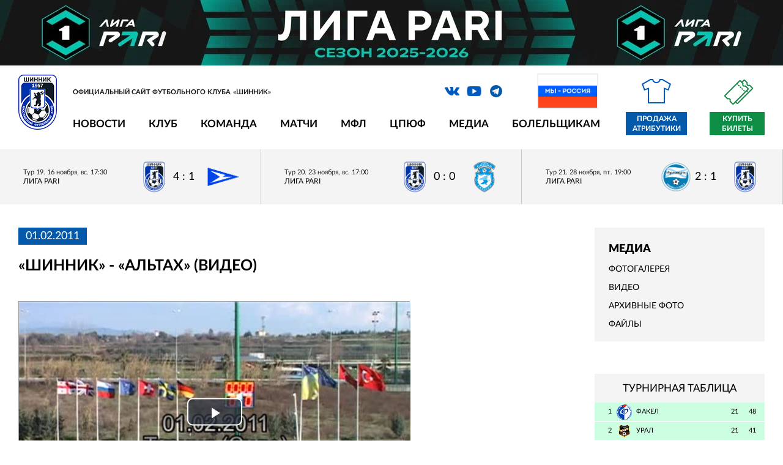

--- FILE ---
content_type: text/html; charset=utf-8
request_url: https://shinnik.com/media/video/200594/
body_size: 9543
content:
<!DOCTYPE html>
<html lang="ru">
<head>


<meta http-equiv="X-UA-Compatible" content="IE=edge">
<meta name="format-detection" content="telephone=no"/>
<meta name="format-detection" content="address=no"/>
<meta name="viewport" content="width=device-width, initial-scale=1">
<title>«Шинник» - «Альтах» (видео)</title>


<meta http-equiv="Content-Type" content="text/html; charset=utf-8" />
<meta name="robots" content="index, follow" />
<meta name="description" content="Фото, видео, аудио" />
<script type="text/javascript" data-skip-moving="true">(function(w, d, n) {var cl = "bx-core";var ht = d.documentElement;var htc = ht ? ht.className : undefined;if (htc === undefined || htc.indexOf(cl) !== -1){return;}var ua = n.userAgent;if (/(iPad;)|(iPhone;)/i.test(ua)){cl += " bx-ios";}else if (/Windows/i.test(ua)){cl += ' bx-win';}else if (/Macintosh/i.test(ua)){cl += " bx-mac";}else if (/Linux/i.test(ua) && !/Android/i.test(ua)){cl += " bx-linux";}else if (/Android/i.test(ua)){cl += " bx-android";}cl += (/(ipad|iphone|android|mobile|touch)/i.test(ua) ? " bx-touch" : " bx-no-touch");cl += w.devicePixelRatio && w.devicePixelRatio >= 2? " bx-retina": " bx-no-retina";var ieVersion = -1;if (/AppleWebKit/.test(ua)){cl += " bx-chrome";}else if ((ieVersion = getIeVersion()) > 0){cl += " bx-ie bx-ie" + ieVersion;if (ieVersion > 7 && ieVersion < 10 && !isDoctype()){cl += " bx-quirks";}}else if (/Opera/.test(ua)){cl += " bx-opera";}else if (/Gecko/.test(ua)){cl += " bx-firefox";}ht.className = htc ? htc + " " + cl : cl;function isDoctype(){if (d.compatMode){return d.compatMode == "CSS1Compat";}return d.documentElement && d.documentElement.clientHeight;}function getIeVersion(){if (/Opera/i.test(ua) || /Webkit/i.test(ua) || /Firefox/i.test(ua) || /Chrome/i.test(ua)){return -1;}var rv = -1;if (!!(w.MSStream) && !(w.ActiveXObject) && ("ActiveXObject" in w)){rv = 11;}else if (!!d.documentMode && d.documentMode >= 10){rv = 10;}else if (!!d.documentMode && d.documentMode >= 9){rv = 9;}else if (d.attachEvent && !/Opera/.test(ua)){rv = 8;}if (rv == -1 || rv == 8){var re;if (n.appName == "Microsoft Internet Explorer"){re = new RegExp("MSIE ([0-9]+[\.0-9]*)");if (re.exec(ua) != null){rv = parseFloat(RegExp.$1);}}else if (n.appName == "Netscape"){rv = 11;re = new RegExp("Trident/.*rv:([0-9]+[\.0-9]*)");if (re.exec(ua) != null){rv = parseFloat(RegExp.$1);}}}return rv;}})(window, document, navigator);</script>


<link href="/bitrix/js/ui/design-tokens/dist/ui.design-tokens.css?175608438623393" type="text/css"  rel="stylesheet" />
<link href="/bitrix/js/fileman/player/videojs/video-js.css?175608438446935" type="text/css"  rel="stylesheet" />
<link href="/bitrix/components/bitrix/player/templates/.default/style.css?1756084336124" type="text/css"  rel="stylesheet" />
<link href="/local/templates/2019/css/vendor.css?175608439744641" type="text/css"  data-template-style="true"  rel="stylesheet" />
<link href="/local/templates/2019/css/main.css?1756084397100686" type="text/css"  data-template-style="true"  rel="stylesheet" />
<link href="/local/templates/2019/style_old.css?175608439723619" type="text/css"  data-template-style="true"  rel="stylesheet" />
<link href="/bitrix/templates/shinnik/js/lightbox/lightbox.css?17560843884166" type="text/css"  data-template-style="true"  rel="stylesheet" />
<link href="/bitrix/templates/shinnik/js/jquery-ui-1.12.1.custom/jquery-ui.min.css?175608438816327" type="text/css"  data-template-style="true"  rel="stylesheet" />
<link href="/local/templates/2019/styles.css?175608439112" type="text/css"  data-template-style="true"  rel="stylesheet" />
<link href="/local/templates/2019/template_styles.css?176820850110438" type="text/css"  data-template-style="true"  rel="stylesheet" />







<link rel="shortcut icon" type="image/x-icon"      href="/favicon.ico">



	<meta property="og:title" content="«Шинник» - «Альтах» (видео)"/>
    <meta property="og:description" content="Фото, видео, аудио"/>
    <meta property="og:type" content="website"/>
    <meta property="og:url" content= "https://shinnik.com/media/video/200594/" />
    <meta property="og:image" content="https://shinnik.com/local/templates/2019/img/og-2024.jpg">
	<meta property='og:image:width' content="400" />
	<meta property='og:image:height' content="231" />
	<link rel='image_src' href="https://shinnik.com/local/templates/2019/img/og-2024.jpg" />

	<link rel="canonical" href="https://shinnik.com/media/video/200594/" />
	
	


<style>


.intro-slider-pre {
	min-height:302px;
	background:#ccc;
}

.flag {
	position: absolute;
	right: 272px;
	top: 4px;
}

.flag img {
	border: 2px solid #eee;
	width:100px; 
	height: auto
}


@media only screen and (max-width: 1279px) {
	
	.flag {
		display:none;	
	}
	
}
	
@media only screen and (max-width: 979px) {
	
	
	.header__nav,
	.header__social,
	.header__search {
		display:none;
	}
	
	.intro-slider-pre {
		width:100%;
		height:302px;
	}
	
	
}


</style>



<body class="site_ru">

		
	
			 <div class="fnl2020_mobile"><a rel="nofollow" target="_blank" href="https://fnl.pro/pari"><img src="/upload/liga-pari_dark_1920x161.jpg" style="width:100%; height:auto;"></a></div>
		
	
	

  <!-- wrapper -->
  <div class="wrapper-page">


    <!-- mobile -->
  <div class="mobile-menu">
    <div class="mobile-menu__nav"></div>
    <div class="mobile-menu__inner">
      <div class="mobile-menu__close"></div>
    </div>
  </div>
    

	 <div class="fnl2020_desktop"><a rel="nofollow" target="_blank" href="https://fnl.pro/pari"><img src="/upload/liga-pari_dark_1920x161.jpg" style="width:100%; height:auto;"></a></div>
		

		


		  
	
    <!-- header  -->
    <header class="header">
	
	

      <div class="container">
	  

	  	
	  

			
			
        <!-- line first -->
        <div class="header__info">
          <!-- logo -->
          <div class="logo header__logo">
            <a href="/" class="logo__link">
              <img src="/local/templates/2019/img/shinnik_logo_2022.png" style="" alt="" title="">
            </a>
            <div class="logo__description">Официальный сайт футбольного клуба «Шинник»</div>
          </div>
          <!-- social -->
		  
		  <div class="header__social">
          <ul class="social">
		  
		  		  
            <li class="social__item">
              <a rel="nofollow" target="_blank" href="https://vk.com/fcshinnik" class="social__link icon_vk icon"></a>
            </li>
            <li class="social__item">
              <a rel="nofollow" target="_blank" href="https://www.youtube.com/user/fcshinnik" class="social__link icon_yo icon"></a>
            </li>
            <li class="social__item">
              <a rel="nofollow" target="_blank" href="https://t.me/fc_shinnik" class="social__link icon_tg icon"></a>
            </li>
          </ul>
		  
		  <div class="flag">
			<img src="/upload/media/partners/rf.jpg">
		  </div>	
		  
		  </div>
		  
		  

          <!-- search -->
          <div class="search header__search">
          </div>


			  	
	 
		  
        </div>
        <!-- line two -->
        <div class="header__nav">
          <!-- menu -->


<ul class="menu header__menu">
			<li class="menu__item">
		  <a href="#" class="menu__link" onclick="return false;" style="cursor:default;">Новости</a>
		  <!-- menu inner -->
		  <ul class="menu-inner">
							<li class="menu-inner__item">
					<a href="/news/" class="menu-inner__link">Шинник</a>
				</li>
							<li class="menu-inner__item">
					<a href="/press/" class="menu-inner__link">СМИ</a>
				</li>
							<li class="menu-inner__item">
					<a href="/search/" class="menu-inner__link">Поиск</a>
				</li>
					  </ul>
		</li>
			<li class="menu__item">
		  <a href="#" class="menu__link" onclick="return false;" style="cursor:default;">Клуб</a>
		  <!-- menu inner -->
		  <ul class="menu-inner">
							<li class="menu-inner__item">
					<a href="/club/rukovodstvo/" class="menu-inner__link">Руководство</a>
				</li>
							<li class="menu-inner__item">
					<a href="/club/sotrudniki/" class="menu-inner__link">Сотрудники</a>
				</li>
							<li class="menu-inner__item">
					<a href="/club/Spravka/" class="menu-inner__link">О клубе</a>
				</li>
							<li class="menu-inner__item">
					<a href="/club/history/" class="menu-inner__link">История</a>
				</li>
							<li class="menu-inner__item">
					<a href="/club/logotip/" class="menu-inner__link">Логотип</a>
				</li>
							<li class="menu-inner__item">
					<a href="/club/maskot/" class="menu-inner__link">Маскот</a>
				</li>
							<li class="menu-inner__item">
					<a href="/club/partnery/" class="menu-inner__link">Партнерам</a>
				</li>
							<li class="menu-inner__item">
					<a href="/club/infrastructure/stadion/" class="menu-inner__link">Стадион</a>
				</li>
							<li class="menu-inner__item">
					<a href="/club/infrastructure/stadion/pravila-povedeniya-zritelei/" class="menu-inner__link">Правила поведения зрителей</a>
				</li>
							<li class="menu-inner__item">
					<a href="/club/contacts/" class="menu-inner__link">Контакты</a>
				</li>
					  </ul>
		</li>
			<li class="menu__item">
		  <a href="#" class="menu__link" onclick="return false;" style="cursor:default;">Команда</a>
		  <!-- menu inner -->
		  <ul class="menu-inner">
							<li class="menu-inner__item">
					<a href="/team/basic/" class="menu-inner__link">Состав команды</a>
				</li>
							<li class="menu-inner__item">
					<a href="/team/trainer/" class="menu-inner__link">Тренерский штаб</a>
				</li>
							<li class="menu-inner__item">
					<a href="/team/med/" class="menu-inner__link">Медицинская служба</a>
				</li>
							<li class="menu-inner__item">
					<a href="/team/admin/" class="menu-inner__link">Административный состав</a>
				</li>
					  </ul>
		</li>
			<li class="menu__item">
		  <a href="#" class="menu__link" onclick="return false;" style="cursor:default;">Матчи</a>
		  <!-- menu inner -->
		  <ul class="menu-inner">
							<li class="menu-inner__item">
					<a href="/results/" class="menu-inner__link">Матчи «Шинника»</a>
				</li>
							<li class="menu-inner__item">
					<a href="/results/tours/" class="menu-inner__link">Календарь игр</a>
				</li>
							<li class="menu-inner__item">
					<a href="/results/table.php" class="menu-inner__link">Таблица</a>
				</li>
							<li class="menu-inner__item">
					<a href="/opponents/" class="menu-inner__link">Соперники</a>
				</li>
							<li class="menu-inner__item">
					<a href="/results/stat/" class="menu-inner__link">Статистика</a>
				</li>
							<li class="menu-inner__item">
					<a href="/archive/" class="menu-inner__link">Архив</a>
				</li>
					  </ul>
		</li>
			<li class="menu__item">
		  <a href="#" class="menu__link" onclick="return false;" style="cursor:default;">МФЛ</a>
		  <!-- menu inner -->
		  <ul class="menu-inner">
							<li class="menu-inner__item">
					<a href="/youth/players/" class="menu-inner__link">Состав команды</a>
				</li>
							<li class="menu-inner__item">
					<a href="/youth/trainer/" class="menu-inner__link">Тренерский штаб</a>
				</li>
							<li class="menu-inner__item">
					<a href="/youth/calendar/" class="menu-inner__link">Календарь</a>
				</li>
							<li class="menu-inner__item">
					<a href="/youth/table/" class="menu-inner__link">Турнирная таблица</a>
				</li>
					  </ul>
		</li>
			<li class="menu__item">
		  <a href="#" class="menu__link" onclick="return false;" style="cursor:default;">ЦПЮФ</a>
		  <!-- menu inner -->
		  <ul class="menu-inner">
							<li class="menu-inner__item">
					<a href="/school/" class="menu-inner__link">Общая информация</a>
				</li>
					  </ul>
		</li>
			<li class="menu__item">
		  <a href="#" class="menu__link" onclick="return false;" style="cursor:default;">Медиа</a>
		  <!-- menu inner -->
		  <ul class="menu-inner">
							<li class="menu-inner__item">
					<a href="/media/photo/" class="menu-inner__link">Фотогалерея</a>
				</li>
							<li class="menu-inner__item">
					<a href="/media/video/" class="menu-inner__link">Видео</a>
				</li>
							<li class="menu-inner__item">
					<a href="/media/archive/" class="menu-inner__link">Архивные фото</a>
				</li>
							<li class="menu-inner__item">
					<a href="/media/files/" class="menu-inner__link">Файлы</a>
				</li>
					  </ul>
		</li>
			<li class="menu__item">
		  <a href="#" class="menu__link" onclick="return false;" style="cursor:default;">Болельщикам</a>
		  <!-- menu inner -->
		  <ul class="menu-inner">
							<li class="menu-inner__item">
					<a href="/shop/adress/" class="menu-inner__link">Точки продаж атрибутики</a>
				</li>
							<li class="menu-inner__item">
					<a href="/tickets/" class="menu-inner__link">Билеты</a>
				</li>
							<li class="menu-inner__item">
					<a href="/chat/guest/" class="menu-inner__link">Гостевая книга</a>
				</li>
							<li class="menu-inner__item">
					<a href="/bet/" class="menu-inner__link">Турнир прогнозов</a>
				</li>
							<li class="menu-inner__item">
					<a href="/service/feedback.php" class="menu-inner__link">Обратная связь</a>
				</li>
					  </ul>
		</li>
	</ul>	          <!-- store -->

            <a style="display:none" href="/shop/" rel="nofollow" class="link-store header__link-store icon_store icon">Интернет магазин</a>

            <a href="https://vk.com/market-27342817?screen=group" target="_blank" rel="nofollow" class="link-store header__link-store icon_store icon">Продажа атрибутики</a>

            <a href="https://bilet.shinnik.com/shop" target="_blank" class="link-ticket">Купить билеты</a>

        </div>
      </div>
    </header>	
	
	

	
	
       <!-- intro  -->
    <div class="intro-math">
      <!-- intro slider -->
      <div class="block-intro-math">
        <!-- intro-math history -->
		
		





        <div class="intro-math-play">
		

		
			
          <a href="/news/646514/" class="intro-math-play__item ">
            <span class="intro-math-play__info">
              <span class="intro-math-play__date">Тур 19. 16 ноября, вс. 17:30</span>
              <span class="intro-math-play__status">
									 Лига PARI
							  </span>
            </span>
            <span class="intro-math-play__result">
              <span class="intro-math-play__result-item">
                <img src="/upload/iblock/2ae/56k9qy36wgonl4mgwmhuifdi71blnk64/team_100_27.png" alt="">
              </span>
              <span class="intro-math-play__result-number">4 : 1</span>

				
							  
              <span class="intro-math-play__result-item">
                <img src="/upload/iblock/994/5x0ug5hg4arq3dtqqhguzjs3aiy4xbo4/team_100_197.png" alt="">
              </span>
            </span>
          </a>

		
			
          <a href="/news/647107/" class="intro-math-play__item ">
            <span class="intro-math-play__info">
              <span class="intro-math-play__date">Тур 20. 23 ноября, вс. 17:00</span>
              <span class="intro-math-play__status">
									 Лига PARI
							  </span>
            </span>
            <span class="intro-math-play__result">
              <span class="intro-math-play__result-item">
                <img src="/upload/iblock/2ae/56k9qy36wgonl4mgwmhuifdi71blnk64/team_100_27.png" alt="">
              </span>
              <span class="intro-math-play__result-number">0 : 0</span>

				
							  
              <span class="intro-math-play__result-item">
                <img src="/upload/iblock/23a/g0rie9a24ke4zkxaige8ckd1zeji6yso/team_100_72.png" alt="">
              </span>
            </span>
          </a>

		
			
          <a href="/news/647571/" class="intro-math-play__item ">
            <span class="intro-math-play__info">
              <span class="intro-math-play__date">Тур 21. 28 ноября, пт. 19:00</span>
              <span class="intro-math-play__status">
									 Лига PARI
							  </span>
            </span>
            <span class="intro-math-play__result">
              <span class="intro-math-play__result-item">
                <img src="/upload/iblock/dd0/0fpe5vvy7jcsa2w5hq10lynjkgat4iod/team_100_26.png" alt="">
              </span>
              <span class="intro-math-play__result-number">2 : 1</span>

				
							  
              <span class="intro-math-play__result-item">
                <img src="/upload/iblock/2ae/56k9qy36wgonl4mgwmhuifdi71blnk64/team_100_27.png" alt="">
              </span>
            </span>
          </a>
			  
		  


        </div>
		
		
		
		
		

	  


	  
	  		
		

      </div>
    </div>
	
	




	
	
  <main class="main">
      <div class="container">


 

        <!-- content -->
        <div class="wrapper-aside main__wrapper-aside">
		<div class="wrapper-aside__play-info content_block">
         


 

<div class="news-detail">

			<span class="news-date-time">01.02.2011</span>
				<h1>«Шинник» - «Альтах» (видео)</h1>
	
	<br />






<div style="width: 640px; height: 360px; border:1px solid #999">
		<video id="bx_videojs_player_d5ff05c0a859ed094c87eeCodW2j" class="video-js bitrix vjs-big-play-centered" width="640" height="360">
			<source src="/upload/media/video_mp4/2011/t2-altah.mp4" type="video/mp4">
		</video><noscript>В вашем браузере отключен JavaScript</noscript>
	</div>


 
<br/><br/>



						<div style="clear:both"></div>



</div>
<p><a href="/media/video/">Возврат к списку</a></p>
 




		
	
           </div>
		   
		 
          <!-- aside -->
          <aside class="aside wrapper-aside__aside" style="display:inline-block;">



<div class="category" style="margin-bottom:32px; padding-top:12px; margin-top:0px;">
	<div class="submenu" style="font-size:18px; font-weight:bold; text-transform: uppercase; margin-bottom:12px;"><b>Медиа</b></div>
	
			<div class="submenu"><a  href="/media/photo/">Фотогалерея</a></div>
		
		
				
				
			<div class="submenu"><a  href="/media/video/">Видео</a></div>
		
		
				
				
			<div class="submenu"><a  href="/media/archive/">Архивные фото</a></div>
		
		
				
				
			<div class="submenu"><a  href="/media/files/">Файлы</a></div>
		
		
				
				
		
</div>



	


<div id="comp_beeccb47bd6e440f269269239f8a248f"></div>
<br/>



		<div class="standings">
		<div class="standings__header">Турнирная таблица</div>
          <!-- list standings -->

          <ul class="list-standings">
		  
		  			
					  
            <li class="list-standings__item list-standings__item_green">
              <a href="/opponents/635120/" class="list-standings__link ">
                <div class="list-standings__number">1</div>
                <div class="list-standings__logo">
                  <img src="/upload/resize_cache/iblock/770/v0uyt0g950oxgf2849ux2nyjpu8nebjo/25_25_2/team_100_24.png" alt="">
                </div>
                <div class="list-standings__name">Факел</div>
                <div class="list-standings__points">21</div>
                <div class="list-standings__game">48</div>
              </a>
            </li>
					
					  
            <li class="list-standings__item list-standings__item_green">
              <a href="/opponents/635118/" class="list-standings__link ">
                <div class="list-standings__number">2</div>
                <div class="list-standings__logo">
                  <img src="/upload/resize_cache/iblock/ea9/3pa009sv6801ivd4lyba1wwm7vmua86i/25_25_2/team_100_23.png" alt="">
                </div>
                <div class="list-standings__name">Урал</div>
                <div class="list-standings__points">21</div>
                <div class="list-standings__game">41</div>
              </a>
            </li>
					
					  
            <li class="list-standings__item list-standings__item_yellow">
              <a href="/opponents/635112/" class="list-standings__link ">
                <div class="list-standings__number">3</div>
                <div class="list-standings__logo">
                  <img src="/upload/resize_cache/iblock/bf9/nhdbilfhz63dgvrfzz26eg4lz9qpcbg8/25_25_2/team_100_226.png" alt="">
                </div>
                <div class="list-standings__name">Родина</div>
                <div class="list-standings__points">21</div>
                <div class="list-standings__game">36</div>
              </a>
            </li>
					
					  
            <li class="list-standings__item list-standings__item_yellow">
              <a href="/opponents/635116/" class="list-standings__link ">
                <div class="list-standings__number">4</div>
                <div class="list-standings__logo">
                  <img src="/upload/resize_cache/iblock/d5b/0y2sigegyth1piqqcwzmus03a4auf6p2/25_25_2/team_100_267.png" alt="">
                </div>
                <div class="list-standings__name">Спартак</div>
                <div class="list-standings__points">21</div>
                <div class="list-standings__game">34</div>
              </a>
            </li>
					
					  
            <li class="list-standings__item ">
              <a href="/opponents/635110/" class="list-standings__link ">
                <div class="list-standings__number">5</div>
                <div class="list-standings__logo">
                  <img src="/upload/resize_cache/iblock/6af/6nyixu3715fuv1tvo79s4ye6i3bm4c4h/25_25_2/team_100_15.png" alt="">
                </div>
                <div class="list-standings__name">КАМАЗ</div>
                <div class="list-standings__points">21</div>
                <div class="list-standings__game">32</div>
              </a>
            </li>
					
					  
            <li class="list-standings__item ">
              <a href="/opponents/635122/" class="list-standings__link ">
                <div class="list-standings__number">6</div>
                <div class="list-standings__logo">
                  <img src="/upload/resize_cache/iblock/bcf/tytz0nv7uiaf0jrp5gvi29w49kljxkru/25_25_2/team_100_159.png" alt="">
                </div>
                <div class="list-standings__name">Челябинск</div>
                <div class="list-standings__points">21</div>
                <div class="list-standings__game">32</div>
              </a>
            </li>
					
					  
            <li class="list-standings__item ">
              <a href="/opponents/635113/" class="list-standings__link ">
                <div class="list-standings__number">7</div>
                <div class="list-standings__logo">
                  <img src="/upload/resize_cache/iblock/8e7/ol911hudxvrx95q2getsredwbesjap6y/25_25_2/team_100_182.png" alt="">
                </div>
                <div class="list-standings__name">Ротор</div>
                <div class="list-standings__points">21</div>
                <div class="list-standings__game">30</div>
              </a>
            </li>
					
					  
            <li class="list-standings__item ">
              <a href="/opponents/635114/" class="list-standings__link ">
                <div class="list-standings__number">8</div>
                <div class="list-standings__logo">
                  <img src="/upload/resize_cache/iblock/83f/25xna8lc1r9ujxdap0m6wzb5qs7ivliu/25_25_2/team_100_20.png" alt="">
                </div>
                <div class="list-standings__name">СКА-Хабаровск</div>
                <div class="list-standings__points">21</div>
                <div class="list-standings__game">29</div>
              </a>
            </li>
					
					  
            <li class="list-standings__item ">
              <a href="/opponents/635111/" class="list-standings__link ">
                <div class="list-standings__number">9</div>
                <div class="list-standings__logo">
                  <img src="/upload/resize_cache/iblock/db4/omuoy0syo80e6tvdo5t0v3lwajg2t8de/25_25_2/team_100_32.png" alt="">
                </div>
                <div class="list-standings__name">Нефтехимик</div>
                <div class="list-standings__points">21</div>
                <div class="list-standings__game">28</div>
              </a>
            </li>
					
					  
            <li class="list-standings__item ">
              <a href="/opponents/635107/" class="list-standings__link ">
                <div class="list-standings__number">10</div>
                <div class="list-standings__logo">
                  <img src="/upload/resize_cache/iblock/6ee/t8bqykk63i4qtpbed7qb40rp5mtpgo1l/25_25_2/team_100_63.png" alt="">
                </div>
                <div class="list-standings__name">Арсенал</div>
                <div class="list-standings__points">21</div>
                <div class="list-standings__game">28</div>
              </a>
            </li>
					
					  
            <li class="list-standings__item ">
              <a href="/results/" class="list-standings__link hover">
                <div class="list-standings__number">11</div>
                <div class="list-standings__logo">
                  <img src="/upload/resize_cache/iblock/2ae/56k9qy36wgonl4mgwmhuifdi71blnk64/25_25_2/team_100_27.png" alt="">
                </div>
                <div class="list-standings__name">Шинник</div>
                <div class="list-standings__points">21</div>
                <div class="list-standings__game">26</div>
              </a>
            </li>
					
					  
            <li class="list-standings__item ">
              <a href="/opponents/635123/" class="list-standings__link ">
                <div class="list-standings__number">12</div>
                <div class="list-standings__logo">
                  <img src="/upload/resize_cache/iblock/dd0/0fpe5vvy7jcsa2w5hq10lynjkgat4iod/25_25_2/team_100_26.png" alt="">
                </div>
                <div class="list-standings__name">Черноморец</div>
                <div class="list-standings__points">21</div>
                <div class="list-standings__game">24</div>
              </a>
            </li>
					
					  
            <li class="list-standings__item ">
              <a href="/opponents/635109/" class="list-standings__link ">
                <div class="list-standings__number">13</div>
                <div class="list-standings__logo">
                  <img src="/upload/resize_cache/iblock/4fc/07qiwpgqeizvt35orovw1zop7krbiw14/25_25_2/team_100_13.png" alt="">
                </div>
                <div class="list-standings__name">Енисей</div>
                <div class="list-standings__points">21</div>
                <div class="list-standings__game">23</div>
              </a>
            </li>
					
					  
            <li class="list-standings__item ">
              <a href="/opponents/635108/" class="list-standings__link ">
                <div class="list-standings__number">14</div>
                <div class="list-standings__logo">
                  <img src="/upload/resize_cache/iblock/5f2/pqqvswhgjgi55f5r3pn4yeuvpcvl8w2y/25_25_2/team_100_263.png" alt="">
                </div>
                <div class="list-standings__name">Волга</div>
                <div class="list-standings__points">21</div>
                <div class="list-standings__game">22</div>
              </a>
            </li>
					
					  
            <li class="list-standings__item ">
              <a href="/opponents/635117/" class="list-standings__link ">
                <div class="list-standings__number">15</div>
                <div class="list-standings__logo">
                  <img src="/upload/resize_cache/iblock/54b/envbf7ioi5y7mvbsx2695fo0asrgv9lf/25_25_2/team_100_22.png" alt="">
                </div>
                <div class="list-standings__name">Торпедо Москва</div>
                <div class="list-standings__points">21</div>
                <div class="list-standings__game">21</div>
              </a>
            </li>
					
					  
            <li class="list-standings__item list-standings__item_red">
              <a href="/opponents/635119/" class="list-standings__link ">
                <div class="list-standings__number">16</div>
                <div class="list-standings__logo">
                  <img src="/upload/resize_cache/iblock/4f7/hzkve50ilagjy7o6akvxhd72injh4t72/25_25_2/team_100_37.png" alt="">
                </div>
                <div class="list-standings__name">Уфа</div>
                <div class="list-standings__points">21</div>
                <div class="list-standings__game">20</div>
              </a>
            </li>
					
					  
            <li class="list-standings__item list-standings__item_red">
              <a href="/opponents/635115/" class="list-standings__link ">
                <div class="list-standings__number">17</div>
                <div class="list-standings__logo">
                  <img src="/upload/resize_cache/iblock/23a/g0rie9a24ke4zkxaige8ckd1zeji6yso/25_25_2/team_100_72.png" alt="">
                </div>
                <div class="list-standings__name">Сокол</div>
                <div class="list-standings__points">21</div>
                <div class="list-standings__game">16</div>
              </a>
            </li>
					
					  
            <li class="list-standings__item list-standings__item_red">
              <a href="/opponents/635121/" class="list-standings__link ">
                <div class="list-standings__number">18</div>
                <div class="list-standings__logo">
                  <img src="/upload/resize_cache/iblock/994/5x0ug5hg4arq3dtqqhguzjs3aiy4xbo4/25_25_2/team_100_197.png" alt="">
                </div>
                <div class="list-standings__name">Чайка</div>
                <div class="list-standings__points">21</div>
                <div class="list-standings__game">12</div>
              </a>
            </li>
			

          </ul>
          <!-- full list standings -->
          <a href="/results/table.php" class="link-full-standings">Подробная таблица</a>
        </div>


	
		
            <!-- soccer scorers -->
        <div class="scorers">

        </div>
           
		   
			
            <!-- social group -->
        <div class="social-group">
						<!-- VK Widget -->
			<div id="vk_groups"></div>
			        </div>
		
				
          </aside>
		    </div>
        </div>
      </div>
    </main>

    


<div class="container" style="padding: 0">


  
<!--noindex-->
<!--googleoff: all-->


      <!-- list partners -->
      <div class="list-partners list-partners1 wrapper-partners__list-partners" style="border-top: 2px solid #ccc; padding-top: 12px; padding-bottom: 12px; background-color: #eee">
	  

        <div class="list-partners__item">
			<a rel="nofollow" target="_blank" href="https://fnl.pro/pari" class="js_banner_link_577080"><img style="max-width:110px; max-height: 110px;" src="/upload/iblock/162/syijysaua7hny31xvvr95lho4vynzydq/pari.png" alt="PARI" title="PARI"></a>
        </div>
	
        <div class="list-partners__item">
			<a rel="nofollow" target="_blank" href="https://abinbevefes.ru/" class="js_banner_link_641797"><img style="max-width:110px; max-height: 110px;" src="/upload/iblock/ad9/khaon5wcawi2gwx4uhfu90vpzp23vcma/nn3.png" alt="Напитки Вместе" title="Напитки Вместе"></a>
        </div>
	
        <div class="list-partners__item">
			<a rel="nofollow" target="_blank" href="https://bookmaker-ratings.ru/bookmakers-homepage/luchshie-bukmekerskie-kontory/" class="js_banner_link_616701"><img style="max-width:110px; max-height: 110px;" src="/upload/iblock/126/7sec4rrqz5fvxksqxv3d0id0r0atyn6t/RB_Full.png" alt="Рейтинг букмекеров" title="Рейтинг букмекеров"></a>
        </div>
	
        <div class="list-partners__item">
			<a rel="nofollow" target="_blank" href="https://metaratings.ru/" class="js_banner_link_622906"><img style="max-width:110px; max-height: 110px;" src="/upload/iblock/7f9/d5rsmv8k79ymf5f6jh3kubqpz2o6w7w8/mmr.png" alt="metaratings" title="metaratings"></a>
        </div>
	
        <div class="list-partners__item">
			<a rel="nofollow" target="_blank" href="https://legalbet.ru/ratings/" class="js_banner_link_617855"><img style="max-width:110px; max-height: 110px;" src="/upload/iblock/ea5/6qu4skgd5ea8gk602du095eegobb1k4i/legalbet_logo.png" alt="legalbet" title="legalbet"></a>
        </div>
	
        <div class="list-partners__item">
			<a rel="nofollow" target="_blank" href="https://betonmobile.ru/" class="js_banner_link_616700"><img style="max-width:110px; max-height: 110px;" src="/upload/iblock/c1d/3pc5os6oywsg2vp8v050l66z37jqgv0x/Vertical_color.png" alt="Betonmobile" title="Betonmobile"></a>
        </div>
	
        <div class="list-partners__item">
			<a rel="nofollow" target="_blank" href="https://www.football-mania.ru/" class="js_banner_link_577027"><img style="max-width:110px; max-height: 110px;" src="/upload/iblock/7f1/dxje3cjmuqloxneqxerd0mye2ylujqz6/fm2.png" alt="football-mania" title="football-mania"></a>
        </div>
	
        <div class="list-partners__item">
			<a rel="nofollow" target="_blank" href="https://fnl.pro/pari" class="js_banner_link_631653"><img style="max-width:110px; max-height: 110px;" src="/upload/iblock/e90/66hucg3fup78i21p5ddhewu4szsx2kds/fnl2.png" alt="Футбольная национальная лига" title="Футбольная национальная лига"></a>
        </div>
	
        <div class="list-partners__item">
			<a rel="nofollow" target="_blank" href="http://www.rfs.ru/" class="js_banner_link_617856"><img style="max-width:110px; max-height: 110px;" src="/upload/iblock/54b/4tm11ant32vm4coglkawcwez2binkk2q/r3.png" alt="Российский футбольный союз" title="Российский футбольный союз"></a>
        </div>
	

    </div>


  
  <div style="background-color: #fff; padding-top: 12px; padding-bottom: 0px; font-size: 26px; text-align: center; color: #999; text-transform: uppercase;">Партнеры</div>
  
  
  <!-- partners -->
  <div class="wrapper-partners section" style="background-color: #fff; padding:20px 0px 40px 0px;">
      <!-- list partners -->
      <div class="list-partners list-partners3 wrapper-partners__list-partners">
	  

        <div class="list-partners__item">
			<a rel="nofollow" target="_blank" href="https://www.yarregion.ru/"><img style="max-width:160px; max-height: 140px;" src="/upload/iblock/530/yr.jpg" alt="Ярославская область" title="Ярославская область"></a>
        </div>
	
        <div class="list-partners__item">
			<a rel="nofollow" target="_blank" href="https://city-yaroslavl.ru/"><img style="max-width:160px; max-height: 140px;" src="/upload/iblock/2fc/Coat_of_Arms_of_Yaroslavl_1995_.png" alt="Мэрия города Ярославля" title="Мэрия города Ярославля"></a>
        </div>
	
        <div class="list-partners__item">
			<a rel="nofollow" target="_blank" href="https://jako-oren.ru/"><img style="max-width:160px; max-height: 140px;" src="/upload/iblock/fb2/ssytjzyxeg1o941wysbhwqb5j1ovh721/jako.jpg" alt="Jako" title="Jako"></a>
        </div>
	

    </div>
  </div>
  
    
  


<!--googleon: all-->
<!--/noindex--> </div>



<div style="text-align: right; margin-bottom: 0px; padding: 12px; font-size: 14px; color: #777;">
	Официальный сайт футбольного клуба «Шинник»
	© shinnik.com, 2026</div>

</div>


<!-- Yandex.Metrika counter -->
<!-- /Yandex.Metrika counter -->



<script type="text/javascript">if(!window.BX)window.BX={};if(!window.BX.message)window.BX.message=function(mess){if(typeof mess==='object'){for(let i in mess) {BX.message[i]=mess[i];} return true;}};</script>
<script type="text/javascript">(window.BX||top.BX).message({'JS_CORE_LOADING':'Загрузка...','JS_CORE_NO_DATA':'- Нет данных -','JS_CORE_WINDOW_CLOSE':'Закрыть','JS_CORE_WINDOW_EXPAND':'Развернуть','JS_CORE_WINDOW_NARROW':'Свернуть в окно','JS_CORE_WINDOW_SAVE':'Сохранить','JS_CORE_WINDOW_CANCEL':'Отменить','JS_CORE_WINDOW_CONTINUE':'Продолжить','JS_CORE_H':'ч','JS_CORE_M':'м','JS_CORE_S':'с','JSADM_AI_HIDE_EXTRA':'Скрыть лишние','JSADM_AI_ALL_NOTIF':'Показать все','JSADM_AUTH_REQ':'Требуется авторизация!','JS_CORE_WINDOW_AUTH':'Войти','JS_CORE_IMAGE_FULL':'Полный размер'});</script><script type="text/javascript" src="/bitrix/js/main/core/core.js?1756084384488224"></script><script>BX.setJSList(['/bitrix/js/main/core/core_ajax.js','/bitrix/js/main/core/core_promise.js','/bitrix/js/main/polyfill/promise/js/promise.js','/bitrix/js/main/loadext/loadext.js','/bitrix/js/main/loadext/extension.js','/bitrix/js/main/polyfill/promise/js/promise.js','/bitrix/js/main/polyfill/find/js/find.js','/bitrix/js/main/polyfill/includes/js/includes.js','/bitrix/js/main/polyfill/matches/js/matches.js','/bitrix/js/ui/polyfill/closest/js/closest.js','/bitrix/js/main/polyfill/fill/main.polyfill.fill.js','/bitrix/js/main/polyfill/find/js/find.js','/bitrix/js/main/polyfill/matches/js/matches.js','/bitrix/js/main/polyfill/core/dist/polyfill.bundle.js','/bitrix/js/main/core/core.js','/bitrix/js/main/polyfill/intersectionobserver/js/intersectionobserver.js','/bitrix/js/main/lazyload/dist/lazyload.bundle.js','/bitrix/js/main/polyfill/core/dist/polyfill.bundle.js','/bitrix/js/main/parambag/dist/parambag.bundle.js']);
BX.setCSSList(['/bitrix/js/main/lazyload/dist/lazyload.bundle.css','/bitrix/js/main/parambag/dist/parambag.bundle.css']);</script>
<script type="text/javascript">(window.BX||top.BX).message({'LANGUAGE_ID':'ru','FORMAT_DATE':'DD.MM.YYYY','FORMAT_DATETIME':'DD.MM.YYYY HH:MI:SS','COOKIE_PREFIX':'BITRIX_SM','SERVER_TZ_OFFSET':'10800','UTF_MODE':'Y','SITE_ID':'ru','SITE_DIR':'/','USER_ID':'','SERVER_TIME':'1768996477','USER_TZ_OFFSET':'0','USER_TZ_AUTO':'Y','bitrix_sessid':'301b4e0714641223ec591a48165db391'});</script><script type="text/javascript" src="/bitrix/js/twim.recaptchafree/script.js?17560843874421"></script>
<script type="text/javascript" src="https://www.google.com/recaptcha/api.js?onload=onloadRecaptchafree&render=explicit&hl=ru"></script>
<script type="text/javascript" src="/bitrix/js/fileman/player/fileman_player.js?175608438414184"></script>
<script type="text/javascript" src="/bitrix/js/fileman/player/videojs/video.js?1756084384879402"></script>


<script type="text/javascript" src="/local/templates/2019/js/vendor.js?1756084397633175"></script>
<script type="text/javascript" src="/local/templates/2019/js/all_pages.js?175608439714043"></script>
<script type="text/javascript" src="/bitrix/templates/shinnik/js/lightbox/lightbox-2.6.min.js?17560843887389"></script>
<script type="text/javascript" src="/local/templates/2019/js/zoomsl-3.0.js?175608439744850"></script>
<script type="text/javascript" src="/bitrix/templates/shinnik/js/jquery.tablesorter.js?175608438840914"></script>
<script type="text/javascript" src="/bitrix/templates/shinnik/js/jquery-ui-1.12.1.custom/jquery-ui.js?175608438865589"></script>
<script type="text/javascript" src="/local/templates/2019/js/addon.js?17560843973534"></script>
<script type="text/javascript" src="/local/templates/2019/js/lazy.js?17560843972336"></script>


<script>
		BX.ready(function()
		{
			BX.message({'ENABLE_JAVASCRIPT':'В вашем браузере отключен JavaScript','JS_PLAYLISTERROR':'Произошла ошибка при загрузке списка воспроизведения','JS_CLICKTOPLAY':'Нажмите для просмотра','JS_LINK':'Скачать...','PLAYER_LOADING':'Загрузка плеера','PLAYER_FLASH_REQUIRED':'Плеер не может проиграть видео. Скорее всего у вас не установлен или отключен Adobe Flash Player','PLAYER_FLASH_CHECK':'Возможно, у вас не установлен или отключен Adobe Flash Player'});			var init_player_bx_videojs_player_d5ff05c0a859ed094c87eeCodW2j = function()
			{
				var player = new BX.Fileman.Player('bx_videojs_player_d5ff05c0a859ed094c87eeCodW2j', {'autoplay':false,'preload':false,'controls':true,'height':'360','width':'640','techOrder':['html5','flash'],'fluid':false,'notSupportedMessage':'Не найдено подходящего способа для воспроизведения','errorMessages':{'4':''},'sources':[{'src':'/upload/media/video_mp4/2011/t2-altah.mp4','type':'video/mp4'}],'skin':'bitrix','poster':'/upload/iblock/b70/screen.jpg'});
				if(!player.lazyload)
				{
					player.init();
				}
			};
			if(typeof videojs == 'undefined')
			{
				window.videojs_player_timout = true;
								BX.loadCSS(['/bitrix/js/fileman/player/videojs/video-js.css?175608438446935']);
								BX.loadScript(['/bitrix/js/fileman/player/fileman_player.js?175608438414184','/bitrix/js/fileman/player/videojs/video.js?1756084384879402'], function()
				{
					setTimeout(function()
					{
						init_player_bx_videojs_player_d5ff05c0a859ed094c87eeCodW2j();
					}, 100);
				});
							}
			else
			{
				if(window.videojs_player_timout === true)
				{
					setTimeout(function() {
						init_player_bx_videojs_player_d5ff05c0a859ed094c87eeCodW2j();
					}, 100);
				}
				else
				{
					init_player_bx_videojs_player_d5ff05c0a859ed094c87eeCodW2j();
				}
			}
		});
	</script>
<script type="text/javascript" src="//vk.com/js/api/openapi.js?146"></script>

<script type="text/javascript">
			VK.Widgets.Group("vk_groups", {mode: 3, width: "275"}, 27342817);
			</script>
<script>
	const PARTNERS1_COUNT = 9;
	const PARTNERS2_COUNT = 0;
	const PARTNERS3_COUNT = 3;
	//const PARTNERS4_COUNT = 0;
	
	
	$(document).ready(function () {
		
		$('.js_banner_link_577026').on('click', function() {
			//window.location.replace( '' )
			window.open('', '_blank');
		  });
		  
		  $('.js_banner_link_610911 img').css('max-width', '260px');
 
	});
</script>
<script type="text/javascript" >
   (function(m,e,t,r,i,k,a){m[i]=m[i]||function(){(m[i].a=m[i].a||[]).push(arguments)};
   m[i].l=1*new Date();k=e.createElement(t),a=e.getElementsByTagName(t)[0],k.async=1,k.src=r,a.parentNode.insertBefore(k,a)})
   (window, document, "script", "https://mc.yandex.ru/metrika/tag.js", "ym");

   ym(113302, "init", {
        clickmap:true,
        trackLinks:true,
        accurateTrackBounce:true
   });
</script>
</body>
</html>


--- FILE ---
content_type: application/javascript
request_url: https://shinnik.com/bitrix/js/fileman/player/fileman_player.js?175608438414184
body_size: 3790
content:
;(function(){

BX.namespace('BX.Fileman');

if(window.BX.Fileman.PlayerManager)
{
	return;
}

BX.Fileman.PlayerManager = {
	isStarted: false,
	players: [],
	playing: false,
	slider: null,
	addPlayer: function(player)
	{
		this.players.push(player);

		this.bindPlayerEvents(player);

		if(player.autostart || player.lazyload)
		{
			this.init();
		}
	},
	init: function()
	{
		if(this.isStarted)
		{
			return;
		}

		this.isStarted = true;

		BX.ready(BX.proxy(function () {
			BX.bind(window, 'scroll', BX.throttle(BX.Fileman.PlayerManager.onScroll, 300, BX.Fileman.PlayerManager));
			setTimeout(BX.delegate(BX.Fileman.PlayerManager.onScroll, BX.Fileman.PlayerManager), 50);
			if(window !== window.top)
			{
				if(BX.getClass('top.BX.SidePanel.Instance'))
				{
					var currentSlider = top.BX.SidePanel.Instance.getSliderByWindow(window);
					if(currentSlider)
					{
						this.slider = currentSlider;
						BX.addCustomEvent("SidePanel.Slider:onCloseComplete", BX.proxy(function(event) {
							if(event.getSlider() === this.slider)
							{
								for(var i in this.players)
									{
										this.players[i].pause();
									}
								}
							}, this));
						}
					}
				}
		}, this));
	},
	bindPlayerEvents: function(player)
	{
		var events = player.getEventList();
		if(events)
		{
			for(var i = 0; i < events.length; i++)
			{
				BX.addCustomEvent(player, events[i], BX.proxy(function(player, eventName)
				{
					BX.onCustomEvent(BX.Fileman.PlayerManager, 'PlayerManager.' + eventName, [player])
				}, this));
			}
		}
	},
	onScroll: function()
	{
		if(this.players.length == 0)
		{
			return;
		}

		var topVisiblePlayer = false;
		var isAnyPlaying = false;

		for(var i in this.players)
		{
			var player = this.players[i];

			if(!BX(player.id))
			{
				this.players.splice(i, 1);
				continue;
			}

			if(player.lazyload && !player.inited)
			{
				if(this.isVisibleOnScreen(player.id, 2))
				{
					player.init();
				}
			}

			if(!player.autostart)
			{
				continue;
			}

			if(player.active)
			{
				continue;
			}

			if(player.isEnded())
			{
				continue;
			}

			if(this.isVisibleOnScreen(player.id, 1))
			{
				if(topVisiblePlayer === false)
				{
					topVisiblePlayer = player;
				}
			}
			else
			{
				if(player.isPlaying())
				{
					player.pause();
				}
			}

			if(player.isPlaying())
			{
				isAnyPlaying = true;
			}
		}

		if(isAnyPlaying)
		{
			return;
		}

		if(topVisiblePlayer !== false)
		{
			if(!topVisiblePlayer.inited)
			{
				topVisiblePlayer.autostart = true;
			}
			else if(topVisiblePlayer.isReady() && !topVisiblePlayer.isEnded())
			{
				topVisiblePlayer.mute(true);
				BX.addCustomEvent(topVisiblePlayer, 'Player:onClick', BX.proxy(topVisiblePlayer.disableMute, topVisiblePlayer));
				topVisiblePlayer.play();
			}
		}
	},
	getElementCoords: function(id)
	{
		var VISIBLE_OFFSET = 0.25;

		var box = BX(id).getBoundingClientRect();

		var elementHeight = box.bottom - box.top;
		var top = box.top + VISIBLE_OFFSET * elementHeight;
		var bottom = box.bottom - VISIBLE_OFFSET * elementHeight;

		var elementWidth = box.right - box.left;
		var left = box.left + VISIBLE_OFFSET * elementWidth;
		var right = box.right - VISIBLE_OFFSET * elementWidth;

		coords = {
			top: top + window.pageYOffset,
			bottom: bottom + window.pageYOffset,
			left: left + window.pageXOffset,
			right: right + window.pageXOffset,
			originTop: top,
			originLeft: left,
			originBottom: bottom,
			originRight: right
		};

		return coords;
	},
	isVisibleOnScreen: function (id, screens)
	{
		var onScreen,
			visible = false;

		var coords = this.getElementCoords(id);
		var clientHeight = document.documentElement.clientHeight;

		var windowTop = window.pageYOffset || document.documentElement.scrollTop;
		var windowBottom = windowTop + clientHeight;

		if(screens)
		{
			screens = parseInt(screens);
		}
		if(screens > 1)
		{
			windowTop -= clientHeight * (screens - 1);
			windowBottom += clientHeight * (screens - 1);
		}
		var topVisible = coords.top > windowTop && coords.top < windowBottom;
		var bottomVisible = coords.bottom < windowBottom && coords.bottom > windowTop;

		onScreen = topVisible || bottomVisible;

		if(onScreen && screens > 1)
		{
			return true;
		}

		if(!onScreen)
		{
			return false;
		}

		var playerElement = BX(id);
		var playerCenterX = coords.originLeft + (coords.originRight - coords.originLeft) / 2;
		var playerCenterY = coords.originTop + (coords.originBottom - coords.originTop) / 2 + 20;

		var currentPlayerCenterElement = document.elementFromPoint(playerCenterX, playerCenterY);

		if(!!currentPlayerCenterElement)
		{
			if(currentPlayerCenterElement === playerElement ||
				currentPlayerCenterElement.parentNode === playerElement ||
				currentPlayerCenterElement.parentNode.parentNode === playerElement)
			{
				visible = true;
			}
		}

		return (onScreen && visible);
	},
	getPlayerById: function(id)
	{
		if(!id)
		{
			return null;
		}
		for(var i in this.players)
		{
			if(this.players[i].id === id)
			{
				return this.players[i];
			}
		}

		return null;
	}
};

BX.Fileman.Player = function(id, params)
{
	this.inited = false;
	this.id = id;
	this.hasStarted = false;
	this.fillParameters(params);
	BX.Fileman.PlayerManager.addPlayer(this);
	this.fireEvent('onCreate');
	BX.bind(BX(this.id), 'click', BX.proxy(this.onClick, this));
	BX.bind(BX(this.id), 'keydown', BX.proxy(this.onKeyDown, this));
};

BX.Fileman.Player.prototype.onClick = function()
{
	var playButton = BX.findChildByClassName(this.getElement(), 'vjs-play-control');
	if(playButton)
	{
		playButton.focus();
	}
	this.active = true;
	this.fireEvent('onClick');
};

BX.Fileman.Player.prototype.isPlaying = function()
{
	if(this.vjsPlayer)
	{
		return (this.vjsPlayer.isReady_ && !this.vjsPlayer.paused());
	}
	return false;
};

BX.Fileman.Player.prototype.pause = function()
{
	try
	{
		this.vjsPlayer.pause();
	}
	catch(e) {}
	this.fireEvent('onPause');
};

BX.Fileman.Player.prototype.isEnded = function()
{
	if(this.vjsPlayer)
	{
		return this.vjsPlayer.ended();
	}
	return false;
};

BX.Fileman.Player.prototype.isReady = function()
{
	return this.vjsPlayer.isReady_;
};

BX.Fileman.Player.prototype.play = function()
{
	this.setPlayedState();
	this.hasStarted = true;
	try
	{
		this.vjsPlayer.play();
	}
	catch(e) {}
	this.fireEvent('onPlay');
};

BX.Fileman.Player.prototype.setPlayedState = function()
{
	var storageHash = this.__getStorageHash();
	if(BX.localStorage)
	{
		BX.localStorage.set(storageHash, 'played', 1209600);
	}
};

BX.Fileman.Player.prototype.isPlayed = function()
{
	var storageHash = this.__getStorageHash();
	if(BX.localStorage)
	{
		return (BX.localStorage.get(storageHash) === 'played');
	}
	return true;
};

BX.Fileman.Player.prototype.__getStorageHash = function()
{
	var storageHash = this.id;
	if(this.params.sources && BX.type.isArray(this.params.sources) && this.params.sources[0].src)
	{
		storageHash = this.params.sources[0].src;
	}

	return 'player_' + storageHash;
};

BX.Fileman.Player.prototype.getElement = function()
{
	return BX(this.id);
};

BX.Fileman.Player.prototype.createElement = function()
{
	var node = this.getElement();
	if(node)
	{
		return node;
	}
	if(!this.id)
	{
		return null;
	}
	var tagName = 'video';
	var className = 'video-js vjs-big-play-centered';
	if(this.isAudio)
	{
		tagName = 'audio';
		className = 'video-js vjs-has-started';
	}
	if(this.skin)
	{
		className += ' ' + this.skin;
	}
	var attrs = {
		'id': this.id,
		'className': className,
		'width': this.width,
		'height': this.height,
		'controls': true
	};
	if(this.muted)
	{
		attrs['muted'] = true;
	}
	node = BX.create(tagName, {
		'attrs': attrs
	});
	if(this.params.sources)
	{
		if(BX.type.isArray(this.params.sources))
		{
			for(var i in this.params.sources)
			{
				if(!this.params.sources[i].src || !this.params.sources[i].type)
				{
					continue;
				}
				var source = BX.create('source', {
					'attrs': {
						'src': this.params.sources[i].src,
						'type': this.params.sources[i].type
					}
				});
				BX.append(source, node);
			}
		}
	}
	return node;
};

BX.Fileman.Player.prototype.fillParameters = function(params)
{
	this.autostart = params.autostart || false;
	this.hasFlash = params.hasFlash || false;
	if(params.playbackRate && !params.hasFlash)
	{
		params.playbackRate = parseFloat(params.playbackRate);
		if(params.playbackRate != 1)
		{
			if(params.playbackRate <= 0)
			{
				params.playbackRate = 1;
			}
			if(params.playbackRate > 3)
			{
				params.playbackRate = 3;
			}
		}
		if(params.playbackRate != 1)
		{
			this.playbackRate = params.playbackRate;
		}
	}
	this.volume = params.volume || 0.8;
	this.playlistParams = params.playlistParams || false;
	this.startTime = params.startTime || 0;
	this.wmvConfig = params.wmvConfig || false;
	this.onInit = params.onInit;
	this.lazyload = params.lazyload;
	this.skin = params.skin || '';
	this.isAudio = params.isAudio || false;
	params.width = params.width || 400;
	if(this.isAudio)
	{
		params.height = params.height || 30;
	}
	else
	{
		params.height = params.height || 300;
	}
	this.width = params.width;
	this.height = params.height;
	this.duration = params.duration || null;
	this.params = params;
	this.active = this.isPlayed();
};

BX.Fileman.Player.prototype.onKeyDown = function(event)
{
	if(event.which == 32)
	{
		this.onClick();
		if(this.isPlaying())
		{
			this.pause();
		}
		else
		{
			this.play();
		}
		event.preventDefault();
		event.stopPropagation();
		return false;
	}
	this.fireEvent('onKeyDown');
};

BX.Fileman.Player.prototype.setSource = function(source)
{
	if(!source)
	{
		return false;
	}
	this.vjsPlayer.src(source);
	this.fireEvent('onSetSource');
};

BX.Fileman.Player.prototype.getSource = function()
{
	return this.vjsPlayer.src();
};

BX.Fileman.Player.prototype.init = function()
{
	this.fireEvent('onBeforeInit');
	if(videojs.players[this.id])
	{
		delete videojs.players[this.id];
	}
	this.vjsPlayer = videojs(this.id, this.params);
	this.vjsPlayer.on('error', BX.proxy(function()
	{
		// try to play next source if there is any
		if(BX.type.isArray(this.params.sources) && this.params.sources.length > 1)
		{
			for(var i in this.params.sources)
			{
				if(this.params.sources.hasOwnProperty(i))
				{
					if(
						this.getAbsoluteURL(this.params.sources[i].src) === this.getSource() &&
						this.params.sources.length > i + 1 &&
						this.previousTrack !== this.getSource()
					)
					{
						this.previousTrack = this.getSource();
						this.setSource(this.params.sources[parseInt(i + 1)]);
						return;
					}
				}
			}
		}
		this.fireEvent('onError');
		if(!this.isFlashErrrorShown && this.hasFlash)
		{
			this.isFlashErrrorShown = true;
			var error = this.vjsPlayer.error();
			if(error && error.code === 4)
			{
				error.message = error.message + '. ' + BX.message('PLAYER_FLASH_CHECK');
				this.vjsPlayer.errorDisplay.content(error.message);
			}
		}
	}, this));
	if(this.hasFlash)
	{
		setTimeout(BX.proxy(function()
		{
			if(!this.inited)
			{
				this.vjsPlayer.error(BX.message('PLAYER_FLASH_REQUIRED'));
				this.inited = true;
			}
		}, this), 3000);
	}
	this.vjsPlayer.ready(BX.proxy(function(){
		var playButton = BX.findChildByClassName(BX(this.id), 'vjs-play-control');
		if(playButton)
		{
			playButton.addEventListener('click', BX.proxy(this.onClick, this));
		}
		this.vjsPlayer.volume(this.volume);
		if(this.duration > 0)
		{
			this.vjsPlayer.one('loadedmetadata', BX.proxy(function()
			{
				this.vjsPlayer.duration(this.duration);
			}, this));
		}
		this.vjsPlayer.one('play', BX.proxy(function()
		{
			if(this.playbackRate != 1)
			{
				this.vjsPlayer.playbackRate(this.playbackRate);
			}
			if(this.volume)
			{
				this.vjsPlayer.volume(this.volume);
			}
			if(this.startTime > 0)
			{
				try
				{
					this.vjsPlayer.currentTime(this.startTime);
					var spinner = BX.findChild(BX(this.id),
						{
							"class" : "vjs-loading-spinner"
						},
						false
					);
					if(spinner)
					{
						spinner.remove();
					}
				}
				catch(error)
				{

				}
			}
			this.vjsPlayer.on('volumechange', BX.proxy(function()
			{
				this.active = true;
			}, this));
		}, this));
		if(this.playlistParams)
		{
			this.vjsPlayer.playlist(this.playlistParams);
		}
		if(this.wmvConfig)
		{
			this.vjsPlayer.wmvConfig = this.wmvConfig;
		}
		this.inited = true;
		if(BX.type.isFunction(this.onInit))
		{
			this.onInit(this);
		}
		this.fireEvent('onAfterInit');
		this.proxyEvents();
		if(this.autostart && !this.lazyload)
		{
			setTimeout(BX.proxy(function()
			{
				if(!this.hasStarted)
				{
					this.play();
				}
			}, this), 200);
		}
	}, this), true);
};

BX.Fileman.Player.prototype.getEventList = function()
{
	return [
		'Player:onBeforeInit',
		'Player:onAfterInit',
		'Player:onCreate',
		'Player:onSetSource',
		'Player:onKeyDown',
		'Player:onPlay',
		'Player:onPause',
		'Player:onClick',
		'Player:onError',
		'Player:onEnded'
	];
};

BX.Fileman.Player.prototype.fireEvent = function(eventName)
{
	if (BX.type.isNotEmptyString(eventName))
	{
		eventName = 'Player:' + eventName;
		BX.onCustomEvent(this, eventName, [this, eventName]);
	}
};

BX.Fileman.Player.prototype.mute = function(mute)
{
	return this.vjsPlayer.muted(mute);
};

BX.Fileman.Player.prototype.disableMute = function()
{
	BX.removeCustomEvent(this, 'Player:onClick', BX.proxy(this.disableMute, this));
	setTimeout(BX.proxy(function()
	{
		this.mute(false);
	}, this), 100);
};

BX.Fileman.Player.prototype.proxyEvents = function()
{
	if(!this.inited)
	{
		return;
	}
	this.vjsPlayer.on('play', BX.proxy(function(){this.fireEvent('onPlay'); this.hasStarted = true;}, this));
	this.vjsPlayer.on('pause', BX.proxy(function(){this.fireEvent('onPause');}, this));
	this.vjsPlayer.on('ended', BX.proxy(function(){this.fireEvent('onEnded');}, this));
};

BX.Fileman.Player.prototype.getAbsoluteURL = function(url)
{
	// Check if absolute URL
	if (!url.match(/^https?:\/\//)) {
		// Convert to absolute URL. Flash hosted off-site needs an absolute URL.
		var div = document.createElement('div');

		div.innerHTML = '<a href="' + url + '">x</a>';
		url = div.firstChild.href;
	}

	return url;
};

})(window);

--- FILE ---
content_type: application/javascript
request_url: https://shinnik.com/bitrix/templates/shinnik/js/jquery.tablesorter.js?175608438840914
body_size: 8170
content:
/*
 * 
 * TableSorter 2.0 - Client-side table sorting with ease!
 * Version 2.0.5b
 * @requires jQuery v1.2.3
 * 
 * Copyright (c) 2007 Christian Bach
 * Examples and docs at: http://tablesorter.com
 * Dual licensed under the MIT and GPL licenses:
 * http://www.opensource.org/licenses/mit-license.php
 * http://www.gnu.org/licenses/gpl.html
 * 
 */
/**
 * 
 * @description Create a sortable table with multi-column sorting capabilitys
 * 
 * @example $('table').tablesorter();
 * @desc Create a simple tablesorter interface.
 * 
 * @example $('table').tablesorter({ sortList:[[0,0],[1,0]] });
 * @desc Create a tablesorter interface and sort on the first and secound column column headers.
 * 
 * @example $('table').tablesorter({ headers: { 0: { sorter: false}, 1: {sorter: false} } });
 *          
 * @desc Create a tablesorter interface and disableing the first and second  column headers.
 *      
 * 
 * @example $('table').tablesorter({ headers: { 0: {sorter:"integer"}, 1: {sorter:"currency"} } });
 * 
 * @desc Create a tablesorter interface and set a column parser for the first
 *       and second column.
 * 
 * 
 * @param Object
 *            settings An object literal containing key/value pairs to provide
 *            optional settings.
 * 
 * 
 * @option String cssHeader (optional) A string of the class name to be appended
 *         to sortable tr elements in the thead of the table. Default value:
 *         "header"
 * 
 * @option String cssAsc (optional) A string of the class name to be appended to
 *         sortable tr elements in the thead on a ascending sort. Default value:
 *         "headerSortUp"
 * 
 * @option String cssDesc (optional) A string of the class name to be appended
 *         to sortable tr elements in the thead on a descending sort. Default
 *         value: "headerSortDown"
 * 
 * @option String sortInitialOrder (optional) A string of the inital sorting
 *         order can be asc or desc. Default value: "asc"
 * 
 * @option String sortMultisortKey (optional) A string of the multi-column sort
 *         key. Default value: "shiftKey"
 * 
 * @option String textExtraction (optional) A string of the text-extraction
 *         method to use. For complex html structures inside td cell set this
 *         option to "complex", on large tables the complex option can be slow.
 *         Default value: "simple"
 * 
 * @option Object headers (optional) An array containing the forces sorting
 *         rules. This option let's you specify a default sorting rule. Default
 *         value: null
 * 
 * @option Array sortList (optional) An array containing the forces sorting
 *         rules. This option let's you specify a default sorting rule. Default
 *         value: null
 * 
 * @option Array sortForce (optional) An array containing forced sorting rules.
 *         This option let's you specify a default sorting rule, which is
 *         prepended to user-selected rules. Default value: null
 * 
 * @option Boolean sortLocaleCompare (optional) Boolean flag indicating whatever
 *         to use String.localeCampare method or not. Default set to true.
 * 
 * 
 * @option Array sortAppend (optional) An array containing forced sorting rules.
 *         This option let's you specify a default sorting rule, which is
 *         appended to user-selected rules. Default value: null
 * 
 * @option Boolean widthFixed (optional) Boolean flag indicating if tablesorter
 *         should apply fixed widths to the table columns. This is usefull when
 *         using the pager companion plugin. This options requires the dimension
 *         jquery plugin. Default value: false
 * 
 * @option Boolean cancelSelection (optional) Boolean flag indicating if
 *         tablesorter should cancel selection of the table headers text.
 *         Default value: true
 * 
 * @option Boolean debug (optional) Boolean flag indicating if tablesorter
 *         should display debuging information usefull for development.
 * 
 * @type jQuery
 * 
 * @name tablesorter
 * 
 * @cat Plugins/Tablesorter
 * 
 * @author Christian Bach/christian.bach@polyester.se
 */

(function ($) {
    $.extend({
        tablesorter: new
        function () {

            var parsers = [],
                widgets = [];

            this.defaults = {
                cssHeader: "header",
                cssAsc: "headerSortUp",
                cssDesc: "headerSortDown",
                cssChildRow: "expand-child",
                sortInitialOrder: "asc",
                sortMultiSortKey: "shiftKey",
                sortForce: null,
                sortAppend: null,
                sortLocaleCompare: true,
                textExtraction: "simple",
                parsers: {}, widgets: [],
                widgetZebra: {
                    css: ["even", "odd"]
                }, headers: {}, widthFixed: false,
                cancelSelection: true,
                sortList: [],
                headerList: [],
                dateFormat: "us",
                decimal: '/\.|\,/g',
                onRenderHeader: null,
                selectorHeaders: 'thead th',
                debug: false
            };

            /* debuging utils */

            function benchmark(s, d) {
                log(s + "," + (new Date().getTime() - d.getTime()) + "ms");
            }

            this.benchmark = benchmark;

            function log(s) {
                if (typeof console != "undefined" && typeof console.debug != "undefined") {
                    console.log(s);
                } else {
                    alert(s);
                }
            }

            /* parsers utils */

            function buildParserCache(table, $headers) {

                if (table.config.debug) {
                    var parsersDebug = "";
                }

                if (table.tBodies.length == 0) return; // In the case of empty tables
                var rows = table.tBodies[0].rows;

                if (rows[0]) {

                    var list = [],
                        cells = rows[0].cells,
                        l = cells.length;

                    for (var i = 0; i < l; i++) {

                        var p = false;

                        if ($.metadata && ($($headers[i]).metadata() && $($headers[i]).metadata().sorter)) {

                            p = getParserById($($headers[i]).metadata().sorter);

                        } else if ((table.config.headers[i] && table.config.headers[i].sorter)) {

                            p = getParserById(table.config.headers[i].sorter);
                        }
                        if (!p) {

                            p = detectParserForColumn(table, rows, -1, i);
                        }

                        if (table.config.debug) {
                            parsersDebug += "column:" + i + " parser:" + p.id + "\n";
                        }

                        list.push(p);
                    }
                }

                if (table.config.debug) {
                    log(parsersDebug);
                }

                return list;
            };

            function detectParserForColumn(table, rows, rowIndex, cellIndex) {
                var l = parsers.length,
                    node = false,
                    nodeValue = false,
                    keepLooking = true;
                while (nodeValue == '' && keepLooking) {
                    rowIndex++;
                    if (rows[rowIndex]) {
                        node = getNodeFromRowAndCellIndex(rows, rowIndex, cellIndex);
                        nodeValue = trimAndGetNodeText(table.config, node);
                        if (table.config.debug) {
                            log('Checking if value was empty on row:' + rowIndex);
                        }
                    } else {
                        keepLooking = false;
                    }
                }
                for (var i = 1; i < l; i++) {
                    if (parsers[i].is(nodeValue, table, node)) {
                        return parsers[i];
                    }
                }
                // 0 is always the generic parser (text)
                return parsers[0];
            }

            function getNodeFromRowAndCellIndex(rows, rowIndex, cellIndex) {
                return rows[rowIndex].cells[cellIndex];
            }

            function trimAndGetNodeText(config, node) {
                return $.trim(getElementText(config, node));
            }

            function getParserById(name) {
                var l = parsers.length;
                for (var i = 0; i < l; i++) {
                    if (parsers[i].id.toLowerCase() == name.toLowerCase()) {
                        return parsers[i];
                    }
                }
                return false;
            }

            /* utils */

            function buildCache(table) {

                if (table.config.debug) {
                    var cacheTime = new Date();
                }

                var totalRows = (table.tBodies[0] && table.tBodies[0].rows.length) || 0,
                    totalCells = (table.tBodies[0].rows[0] && table.tBodies[0].rows[0].cells.length) || 0,
                    parsers = table.config.parsers,
                    cache = {
                        row: [],
                        normalized: []
                    };

                for (var i = 0; i < totalRows; ++i) {

                    /** Add the table data to main data array */
                    var c = $(table.tBodies[0].rows[i]),
                        cols = [];

                    // if this is a child row, add it to the last row's children and
                    // continue to the next row
                    if (c.hasClass(table.config.cssChildRow)) {
                        cache.row[cache.row.length - 1] = cache.row[cache.row.length - 1].add(c);
                        // go to the next for loop
                        continue;
                    }

                    cache.row.push(c);

                    for (var j = 0; j < totalCells; ++j) {
                        cols.push(parsers[j].format(getElementText(table.config, c[0].cells[j]), table, c[0].cells[j]));
                    }

                    cols.push(cache.normalized.length); // add position for rowCache
                    cache.normalized.push(cols);
                    cols = null;
                };

                if (table.config.debug) {
                    benchmark("Building cache for " + totalRows + " rows:", cacheTime);
                }

                return cache;
            };

            function getElementText(config, node) {

                var text = "";

                if (!node) return "";

                if (!config.supportsTextContent) config.supportsTextContent = node.textContent || false;

                if (config.textExtraction == "simple") {
                    if (config.supportsTextContent) {
                        text = node.textContent;
                    } else {
                        if (node.childNodes[0] && node.childNodes[0].hasChildNodes()) {
                            text = node.childNodes[0].innerHTML;
                        } else {
                            text = node.innerHTML;
                        }
                    }
                } else {
                    if (typeof(config.textExtraction) == "function") {
                        text = config.textExtraction(node);
                    } else {
                        text = $(node).text();
                    }
                }
                return text;
            }

            function appendToTable(table, cache) {

                if (table.config.debug) {
                    var appendTime = new Date()
                }

                var c = cache,
                    r = c.row,
                    n = c.normalized,
                    totalRows = n.length,
                    checkCell = (n[0].length - 1),
                    tableBody = $(table.tBodies[0]),
                    rows = [];


                for (var i = 0; i < totalRows; i++) {
                    var pos = n[i][checkCell];

                    rows.push(r[pos]);

                    if (!table.config.appender) {

                        //var o = ;
                        var l = r[pos].length;
                        for (var j = 0; j < l; j++) {
                            tableBody[0].appendChild(r[pos][j]);
                        }

                        // 
                    }
                }



                if (table.config.appender) {

                    table.config.appender(table, rows);
                }

                rows = null;

                if (table.config.debug) {
                    benchmark("Rebuilt table:", appendTime);
                }

                // apply table widgets
                applyWidget(table);

                // trigger sortend
                setTimeout(function () {
                    $(table).trigger("sortEnd");
                }, 0);

            };

            function buildHeaders(table) {

                if (table.config.debug) {
                    var time = new Date();
                }

                var meta = ($.metadata) ? true : false;
                
                var header_index = computeTableHeaderCellIndexes(table);

                $tableHeaders = $(table.config.selectorHeaders, table).each(function (index) {

                    this.column = header_index[this.parentNode.rowIndex + "-" + this.cellIndex];
                    // this.column = index;
                    this.order = formatSortingOrder(table.config.sortInitialOrder);
                    
					
					this.count = this.order;

                    if (checkHeaderMetadata(this) || checkHeaderOptions(table, index)) this.sortDisabled = true;
					if (checkHeaderOptionsSortingLocked(table, index)) this.order = this.lockedOrder = checkHeaderOptionsSortingLocked(table, index);

                    if (!this.sortDisabled) {
                        var $th = $(this).addClass(table.config.cssHeader);
                        if (table.config.onRenderHeader) table.config.onRenderHeader.apply($th);
                    }

                    // add cell to headerList
                    table.config.headerList[index] = this;
                });

                if (table.config.debug) {
                    benchmark("Built headers:", time);
                    log($tableHeaders);
                }

                return $tableHeaders;

            };

            // from:
            // http://www.javascripttoolbox.com/lib/table/examples.php
            // http://www.javascripttoolbox.com/temp/table_cellindex.html


            function computeTableHeaderCellIndexes(t) {
                var matrix = [];
                var lookup = {};
                var thead = t.getElementsByTagName('THEAD')[0];
                var trs = thead.getElementsByTagName('TR');

                for (var i = 0; i < trs.length; i++) {
                    var cells = trs[i].cells;
                    for (var j = 0; j < cells.length; j++) {
                        var c = cells[j];

                        var rowIndex = c.parentNode.rowIndex;
                        var cellId = rowIndex + "-" + c.cellIndex;
                        var rowSpan = c.rowSpan || 1;
                        var colSpan = c.colSpan || 1
                        var firstAvailCol;
                        if (typeof(matrix[rowIndex]) == "undefined") {
                            matrix[rowIndex] = [];
                        }
                        // Find first available column in the first row
                        for (var k = 0; k < matrix[rowIndex].length + 1; k++) {
                            if (typeof(matrix[rowIndex][k]) == "undefined") {
                                firstAvailCol = k;
                                break;
                            }
                        }
                        lookup[cellId] = firstAvailCol;
                        for (var k = rowIndex; k < rowIndex + rowSpan; k++) {
                            if (typeof(matrix[k]) == "undefined") {
                                matrix[k] = [];
                            }
                            var matrixrow = matrix[k];
                            for (var l = firstAvailCol; l < firstAvailCol + colSpan; l++) {
                                matrixrow[l] = "x";
                            }
                        }
                    }
                }
                return lookup;
            }

            function checkCellColSpan(table, rows, row) {
                var arr = [],
                    r = table.tHead.rows,
                    c = r[row].cells;

                for (var i = 0; i < c.length; i++) {
                    var cell = c[i];

                    if (cell.colSpan > 1) {
                        arr = arr.concat(checkCellColSpan(table, headerArr, row++));
                    } else {
                        if (table.tHead.length == 1 || (cell.rowSpan > 1 || !r[row + 1])) {
                            arr.push(cell);
                        }
                        // headerArr[row] = (i+row);
                    }
                }
                return arr;
            };

            function checkHeaderMetadata(cell) {
                if (($.metadata) && ($(cell).metadata().sorter === false)) {
                    return true;
                };
                return false;
            }

            function checkHeaderOptions(table, i) {
                if ((table.config.headers[i]) && (table.config.headers[i].sorter === false)) {
                    return true;
                };
                return false;
            }
			
			 function checkHeaderOptionsSortingLocked(table, i) {
                if ((table.config.headers[i]) && (table.config.headers[i].lockedOrder)) return table.config.headers[i].lockedOrder;
                return false;
            }
			
            function applyWidget(table) {
                var c = table.config.widgets;
                var l = c.length;
                for (var i = 0; i < l; i++) {

                    getWidgetById(c[i]).format(table);
                }

            }

            function getWidgetById(name) {
                var l = widgets.length;
                for (var i = 0; i < l; i++) {
                    if (widgets[i].id.toLowerCase() == name.toLowerCase()) {
                        return widgets[i];
                    }
                }
            };

            function formatSortingOrder(v) {
                if (typeof(v) != "Number") {
                    return (v.toLowerCase() == "desc") ? 1 : 0;
                } else {
                    return (v == 1) ? 1 : 0;
                }
            }

            function isValueInArray(v, a) {
                var l = a.length;
                for (var i = 0; i < l; i++) {
                    if (a[i][0] == v) {
                        return true;
                    }
                }
                return false;
            }

            function setHeadersCss(table, $headers, list, css) {
                // remove all header information
                $headers.removeClass(css[0]).removeClass(css[1]);

                var h = [];
                $headers.each(function (offset) {
                    if (!this.sortDisabled) {
                        h[this.column] = $(this);
                    }
                });

                var l = list.length;
                for (var i = 0; i < l; i++) {
                    h[list[i][0]].addClass(css[list[i][1]]);
                }
            }

            function fixColumnWidth(table, $headers) {
                var c = table.config;
                if (c.widthFixed) {
                    var colgroup = $('<colgroup>');
                    $("tr:first td", table.tBodies[0]).each(function () {
                        colgroup.append($('<col>').css('width', $(this).width()));
                    });
                    $(table).prepend(colgroup);
                };
            }

            function updateHeaderSortCount(table, sortList) {
                var c = table.config,
                    l = sortList.length;
                for (var i = 0; i < l; i++) {
                    var s = sortList[i],
                        o = c.headerList[s[0]];
                    o.count = s[1];
                    o.count++;
                }
            }

            /* sorting methods */

            function multisort(table, sortList, cache) {

                if (table.config.debug) {
                    var sortTime = new Date();
                }

                var dynamicExp = "var sortWrapper = function(a,b) {",
                    l = sortList.length;

                // TODO: inline functions.
                for (var i = 0; i < l; i++) {

                    var c = sortList[i][0];
                    var order = sortList[i][1];
                    // var s = (getCachedSortType(table.config.parsers,c) == "text") ?
                    // ((order == 0) ? "sortText" : "sortTextDesc") : ((order == 0) ?
                    // "sortNumeric" : "sortNumericDesc");
                    // var s = (table.config.parsers[c].type == "text") ? ((order == 0)
                    // ? makeSortText(c) : makeSortTextDesc(c)) : ((order == 0) ?
                    // makeSortNumeric(c) : makeSortNumericDesc(c));
                    var s = (table.config.parsers[c].type == "text") ? ((order == 0) ? makeSortFunction("text", "asc", c) : makeSortFunction("text", "desc", c)) : ((order == 0) ? makeSortFunction("numeric", "asc", c) : makeSortFunction("numeric", "desc", c));
                    var e = "e" + i;

                    dynamicExp += "var " + e + " = " + s; // + "(a[" + c + "],b[" + c
                    // + "]); ";
                    dynamicExp += "if(" + e + ") { return " + e + "; } ";
                    dynamicExp += "else { ";

                }

                // if value is the same keep orignal order
                var orgOrderCol = cache.normalized[0].length - 1;
                dynamicExp += "return a[" + orgOrderCol + "]-b[" + orgOrderCol + "];";

                for (var i = 0; i < l; i++) {
                    dynamicExp += "}; ";
                }

                dynamicExp += "return 0; ";
                dynamicExp += "}; ";

                if (table.config.debug) {
                    benchmark("Evaling expression:" + dynamicExp, new Date());
                }

                eval(dynamicExp);

                cache.normalized.sort(sortWrapper);

                if (table.config.debug) {
                    benchmark("Sorting on " + sortList.toString() + " and dir " + order + " time:", sortTime);
                }

                return cache;
            };

            function makeSortFunction(type, direction, index) {
                var a = "a[" + index + "]",
                    b = "b[" + index + "]";
                if (type == 'text' && direction == 'asc') {
                    return "(" + a + " == " + b + " ? 0 : (" + a + " === null ? Number.POSITIVE_INFINITY : (" + b + " === null ? Number.NEGATIVE_INFINITY : (" + a + " < " + b + ") ? -1 : 1 )));";
                } else if (type == 'text' && direction == 'desc') {
                    return "(" + a + " == " + b + " ? 0 : (" + a + " === null ? Number.POSITIVE_INFINITY : (" + b + " === null ? Number.NEGATIVE_INFINITY : (" + b + " < " + a + ") ? -1 : 1 )));";
                } else if (type == 'numeric' && direction == 'asc') {
                    return "(" + a + " === null && " + b + " === null) ? 0 :(" + a + " === null ? Number.POSITIVE_INFINITY : (" + b + " === null ? Number.NEGATIVE_INFINITY : " + a + " - " + b + "));";
                } else if (type == 'numeric' && direction == 'desc') {
                    return "(" + a + " === null && " + b + " === null) ? 0 :(" + a + " === null ? Number.POSITIVE_INFINITY : (" + b + " === null ? Number.NEGATIVE_INFINITY : " + b + " - " + a + "));";
                }
            };

            function makeSortText(i) {
                return "((a[" + i + "] < b[" + i + "]) ? -1 : ((a[" + i + "] > b[" + i + "]) ? 1 : 0));";
            };

            function makeSortTextDesc(i) {
                return "((b[" + i + "] < a[" + i + "]) ? -1 : ((b[" + i + "] > a[" + i + "]) ? 1 : 0));";
            };

            function makeSortNumeric(i) {
                return "a[" + i + "]-b[" + i + "];";
            };

            function makeSortNumericDesc(i) {
                return "b[" + i + "]-a[" + i + "];";
            };

            function sortText(a, b) {
                if (table.config.sortLocaleCompare) return a.localeCompare(b);
                return ((a < b) ? -1 : ((a > b) ? 1 : 0));
            };

            function sortTextDesc(a, b) {
                if (table.config.sortLocaleCompare) return b.localeCompare(a);
                return ((b < a) ? -1 : ((b > a) ? 1 : 0));
            };

            function sortNumeric(a, b) {
                return a - b;
            };

            function sortNumericDesc(a, b) {
                return b - a;
            };

            function getCachedSortType(parsers, i) {
                return parsers[i].type;
            }; /* public methods */
            this.construct = function (settings) {
                return this.each(function () {
                    // if no thead or tbody quit.
                    if (!this.tHead || !this.tBodies) return;
                    // declare
                    var $this, $document, $headers, cache, config, shiftDown = 0,
                        sortOrder;
                    // new blank config object
                    this.config = {};
                    // merge and extend.
                    config = $.extend(this.config, $.tablesorter.defaults, settings);
                    // store common expression for speed
                    $this = $(this);
                    // save the settings where they read
                    $.data(this, "tablesorter", config);
                    // build headers
                    $headers = buildHeaders(this);
                    // try to auto detect column type, and store in tables config
                    this.config.parsers = buildParserCache(this, $headers);
                    // build the cache for the tbody cells
                    cache = buildCache(this);
                    // get the css class names, could be done else where.
                    var sortCSS = [config.cssDesc, config.cssAsc];
                    // fixate columns if the users supplies the fixedWidth option
                    fixColumnWidth(this);
                    // apply event handling to headers
                    // this is to big, perhaps break it out?
                    $headers.click(

                    function (e) {
                        var totalRows = ($this[0].tBodies[0] && $this[0].tBodies[0].rows.length) || 0;
                        if (!this.sortDisabled && totalRows > 0) {
                            // Only call sortStart if sorting is
                            // enabled.
                            $this.trigger("sortStart");
                            // store exp, for speed
                            var $cell = $(this);
                            // get current column index
                            var i = this.column;
                            // get current column sort order
                            this.order = this.count++ % 2;
							// always sort on the locked order.
							if(this.lockedOrder) this.order = this.lockedOrder;
							
							// user only whants to sort on one
                            // column
                            if (!e[config.sortMultiSortKey]) {
                                // flush the sort list
                                config.sortList = [];
                                if (config.sortForce != null) {
                                    var a = config.sortForce;
                                    for (var j = 0; j < a.length; j++) {
                                        if (a[j][0] != i) {
                                            config.sortList.push(a[j]);
                                        }
                                    }
                                }
                                // add column to sort list
                                config.sortList.push([i, this.order]);
                                // multi column sorting
                            } else {
                                // the user has clicked on an all
                                // ready sortet column.
                                if (isValueInArray(i, config.sortList)) {
                                    // revers the sorting direction
                                    // for all tables.
                                    for (var j = 0; j < config.sortList.length; j++) {
                                        var s = config.sortList[j],
                                            o = config.headerList[s[0]];
                                        if (s[0] == i) {
                                            o.count = s[1];
                                            o.count++;
                                            s[1] = o.count % 2;
                                        }
                                    }
                                } else {
                                    // add column to sort list array
                                    config.sortList.push([i, this.order]);
                                }
                            };
                            setTimeout(function () {
                                // set css for headers
                                setHeadersCss($this[0], $headers, config.sortList, sortCSS);
                                appendToTable(
	                                $this[0], multisort(
	                                $this[0], config.sortList, cache)
								);
                            }, 1);
                            // stop normal event by returning false
                            return false;
                        }
                        // cancel selection
                    }).mousedown(function () {
                        if (config.cancelSelection) {
                            this.onselectstart = function () {
                                return false
                            };
                            return false;
                        }
                    });
                    // apply easy methods that trigger binded events
                    $this.bind("update", function () {
                        var me = this;
                        setTimeout(function () {
                            // rebuild parsers.
                            me.config.parsers = buildParserCache(
                            me, $headers);
                            // rebuild the cache map
                            cache = buildCache(me);
                        }, 1);
                    }).bind("updateCell", function (e, cell) {
                        var config = this.config;
                        // get position from the dom.
                        var pos = [(cell.parentNode.rowIndex - 1), cell.cellIndex];
                        // update cache
                        cache.normalized[pos[0]][pos[1]] = config.parsers[pos[1]].format(
                        getElementText(config, cell), cell);
                    }).bind("sorton", function (e, list) {
                        $(this).trigger("sortStart");
                        config.sortList = list;
                        // update and store the sortlist
                        var sortList = config.sortList;
                        // update header count index
                        updateHeaderSortCount(this, sortList);
                        // set css for headers
                        setHeadersCss(this, $headers, sortList, sortCSS);
                        // sort the table and append it to the dom
                        appendToTable(this, multisort(this, sortList, cache));
                    }).bind("appendCache", function () {
                        appendToTable(this, cache);
                    }).bind("applyWidgetId", function (e, id) {
                        getWidgetById(id).format(this);
                    }).bind("applyWidgets", function () {
                        // apply widgets
                        applyWidget(this);
                    });
                    if ($.metadata && ($(this).metadata() && $(this).metadata().sortlist)) {
                        config.sortList = $(this).metadata().sortlist;
                    }
                    // if user has supplied a sort list to constructor.
                    if (config.sortList.length > 0) {
                        $this.trigger("sorton", [config.sortList]);
                    }
                    // apply widgets
                    applyWidget(this);
                });
            };
            this.addParser = function (parser) {
                var l = parsers.length,
                    a = true;
                for (var i = 0; i < l; i++) {
                    if (parsers[i].id.toLowerCase() == parser.id.toLowerCase()) {
                        a = false;
                    }
                }
                if (a) {
                    parsers.push(parser);
                };
            };
            this.addWidget = function (widget) {
                widgets.push(widget);
            };
            this.formatFloat = function (s) {
                var i = parseFloat(s);
                return (isNaN(i)) ? 0 : i;
            };
            this.formatInt = function (s) {
                var i = parseInt(s);
                return (isNaN(i)) ? 0 : i;
            };
            this.isDigit = function (s, config) {
                // replace all an wanted chars and match.
                return /^[-+]?\d*$/.test($.trim(s.replace(/[,.']/g, '')));
            };
            this.clearTableBody = function (table) {
                if ($.browser.msie) {
                    function empty() {
                        while (this.firstChild)
                        this.removeChild(this.firstChild);
                    }
                    empty.apply(table.tBodies[0]);
                } else {
                    table.tBodies[0].innerHTML = "";
                }
            };
        }
    });

    // extend plugin scope
    $.fn.extend({
        tablesorter: $.tablesorter.construct
    });

    // make shortcut
    var ts = $.tablesorter;

    // add default parsers
    ts.addParser({
        id: "text",
        is: function (s) {
            return true;
        }, format: function (s) {
            return $.trim(s.toLocaleLowerCase());
        }, type: "text"
    });

    ts.addParser({
        id: "digit",
        is: function (s, table) {
            var c = table.config;
            return $.tablesorter.isDigit(s, c);
        }, format: function (s) {
            return $.tablesorter.formatFloat(s);
        }, type: "numeric"
    });

    ts.addParser({
        id: "currency",
        is: function (s) {
            return /^[£$€?.]/.test(s);
        }, format: function (s) {
            return $.tablesorter.formatFloat(s.replace(new RegExp(/[£$€]/g), ""));
        }, type: "numeric"
    });

    ts.addParser({
        id: "ipAddress",
        is: function (s) {
            return /^\d{2,3}[\.]\d{2,3}[\.]\d{2,3}[\.]\d{2,3}$/.test(s);
        }, format: function (s) {
            var a = s.split("."),
                r = "",
                l = a.length;
            for (var i = 0; i < l; i++) {
                var item = a[i];
                if (item.length == 2) {
                    r += "0" + item;
                } else {
                    r += item;
                }
            }
            return $.tablesorter.formatFloat(r);
        }, type: "numeric"
    });

    ts.addParser({
        id: "url",
        is: function (s) {
            return /^(https?|ftp|file):\/\/$/.test(s);
        }, format: function (s) {
            return jQuery.trim(s.replace(new RegExp(/(https?|ftp|file):\/\//), ''));
        }, type: "text"
    });

    ts.addParser({
        id: "isoDate",
        is: function (s) {
            return /^\d{4}[\/-]\d{1,2}[\/-]\d{1,2}$/.test(s);
        }, format: function (s) {
            return $.tablesorter.formatFloat((s != "") ? new Date(s.replace(
            new RegExp(/-/g), "/")).getTime() : "0");
        }, type: "numeric"
    });

    ts.addParser({
        id: "percent",
        is: function (s) {
            return /\%$/.test($.trim(s));
        }, format: function (s) {
            return $.tablesorter.formatFloat(s.replace(new RegExp(/%/g), ""));
        }, type: "numeric"
    });

    ts.addParser({
        id: "usLongDate",
        is: function (s) {
            return s.match(new RegExp(/^[A-Za-z]{3,10}\.? [0-9]{1,2}, ([0-9]{4}|'?[0-9]{2}) (([0-2]?[0-9]:[0-5][0-9])|([0-1]?[0-9]:[0-5][0-9]\s(AM|PM)))$/));
        }, format: function (s) {
            return $.tablesorter.formatFloat(new Date(s).getTime());
        }, type: "numeric"
    });

    ts.addParser({
        id: "shortDate",
        is: function (s) {
            return /\d{1,2}[\/\-]\d{1,2}[\/\-]\d{2,4}/.test(s);
        }, format: function (s, table) {
            var c = table.config;
            s = s.replace(/\-/g, "/");
            if (c.dateFormat == "us") {
                // reformat the string in ISO format
                s = s.replace(/(\d{1,2})[\/\-](\d{1,2})[\/\-](\d{4})/, "$3/$1/$2");
            } else if (c.dateFormat == "uk") {
                // reformat the string in ISO format
                s = s.replace(/(\d{1,2})[\/\-](\d{1,2})[\/\-](\d{4})/, "$3/$2/$1");
            } else if (c.dateFormat == "dd/mm/yy" || c.dateFormat == "dd-mm-yy") {
                s = s.replace(/(\d{1,2})[\/\-](\d{1,2})[\/\-](\d{2})/, "$1/$2/$3");
            }
            return $.tablesorter.formatFloat(new Date(s).getTime());
        }, type: "numeric"
    });
    ts.addParser({
        id: "time",
        is: function (s) {
            return /^(([0-2]?[0-9]:[0-5][0-9])|([0-1]?[0-9]:[0-5][0-9]\s(am|pm)))$/.test(s);
        }, format: function (s) {
            return $.tablesorter.formatFloat(new Date("2000/01/01 " + s).getTime());
        }, type: "numeric"
    });
    ts.addParser({
        id: "metadata",
        is: function (s) {
            return false;
        }, format: function (s, table, cell) {
            var c = table.config,
                p = (!c.parserMetadataName) ? 'sortValue' : c.parserMetadataName;
            return $(cell).metadata()[p];
        }, type: "numeric"
    });
    // add default widgets
    ts.addWidget({
        id: "zebra",
        format: function (table) {
            if (table.config.debug) {
                var time = new Date();
            }
            var $tr, row = -1,
                odd;
            // loop through the visible rows
            $("tr:visible", table.tBodies[0]).each(function (i) {
                $tr = $(this);
                // style children rows the same way the parent
                // row was styled
                if (!$tr.hasClass(table.config.cssChildRow)) row++;
                odd = (row % 2 == 0);
                $tr.removeClass(
                table.config.widgetZebra.css[odd ? 0 : 1]).addClass(
                table.config.widgetZebra.css[odd ? 1 : 0])
            });
            if (table.config.debug) {
                $.tablesorter.benchmark("Applying Zebra widget", time);
            }
        }
    });
})(jQuery);